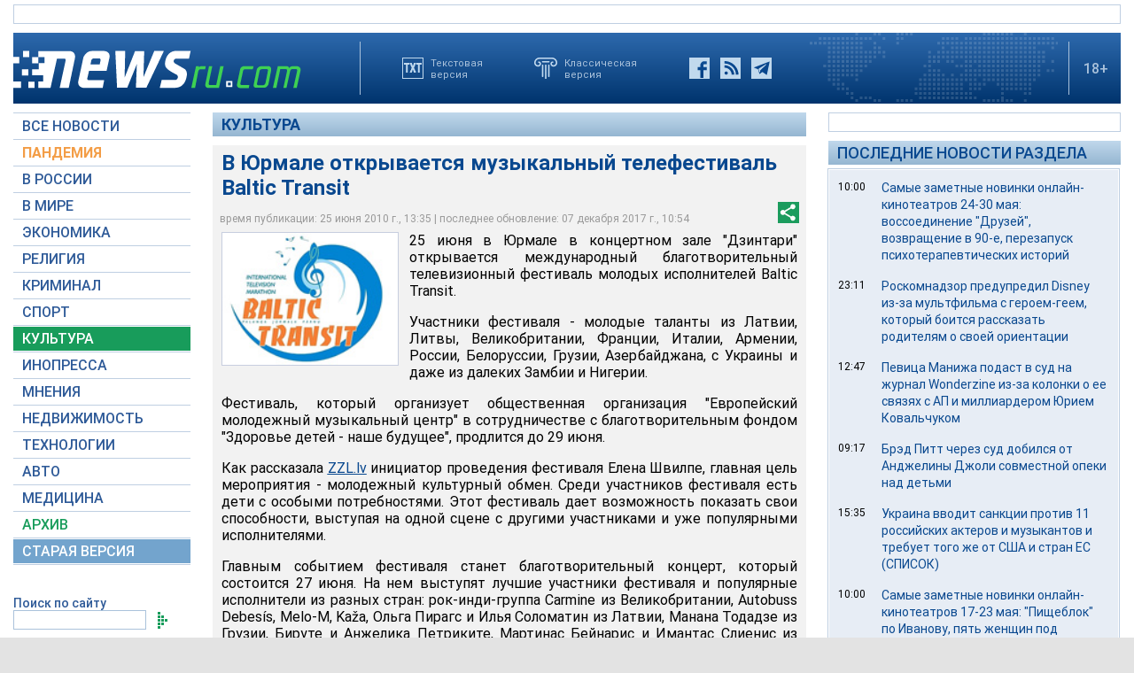

--- FILE ---
content_type: text/html; charset=utf-8
request_url: https://www.google.com/recaptcha/api2/aframe
body_size: 266
content:
<!DOCTYPE HTML><html><head><meta http-equiv="content-type" content="text/html; charset=UTF-8"></head><body><script nonce="N2EZhbof8aEMjk2O7TIZfw">/** Anti-fraud and anti-abuse applications only. See google.com/recaptcha */ try{var clients={'sodar':'https://pagead2.googlesyndication.com/pagead/sodar?'};window.addEventListener("message",function(a){try{if(a.source===window.parent){var b=JSON.parse(a.data);var c=clients[b['id']];if(c){var d=document.createElement('img');d.src=c+b['params']+'&rc='+(localStorage.getItem("rc::a")?sessionStorage.getItem("rc::b"):"");window.document.body.appendChild(d);sessionStorage.setItem("rc::e",parseInt(sessionStorage.getItem("rc::e")||0)+1);localStorage.setItem("rc::h",'1769211828007');}}}catch(b){}});window.parent.postMessage("_grecaptcha_ready", "*");}catch(b){}</script></body></html>